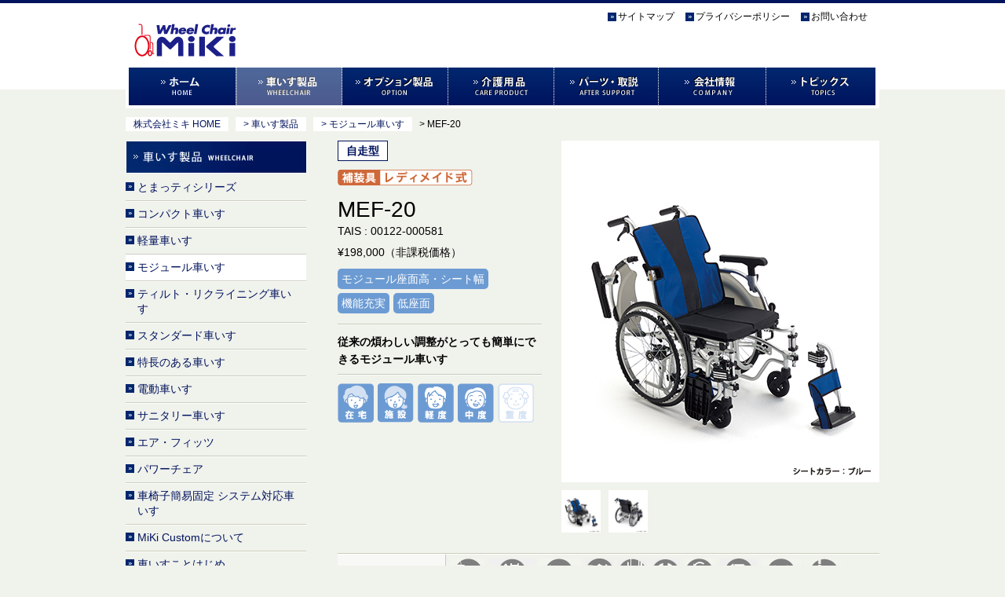

--- FILE ---
content_type: text/html
request_url: http://kurumaisu-miki.co.jp/wheelchair/module/mef20.html
body_size: 27089
content:
<!DOCTYPE html PUBLIC "-//W3C//DTD XHTML 1.0 Transitional//EN" "http://www.w3.org/TR/xhtml1/DTD/xhtml1-transitional.dtd">
<html xml:lang="ja" lang="ja" dir="ltr" xmlns="http://www.w3.org/1999/xhtml">
<head>
<meta http-equiv="Content-Type" content="text/html; charset=UTF-8" />
<meta http-equiv="Content-Style-Type" content="text/css" />
<meta http-equiv="Content-Script-Type" content="text/javascript" />
<title>MEF-20｜車いすと介護用品の製造、販売 株式会社MiKi ミキ</title>
<meta name="description" content="車いすと介護用品の製造、販売を行う株式会社ミキのサイトです。" />
<meta name="keywords" content="Miki,株式会社ミキ,三貴工業所,車いす,車椅子,介護,福祉," />
<link rel="start" href="index.html" title="ホーム" />
<link rel="stylesheet" href="../../css/import.css" type="text/css" media="all" />
<link rel="shortcut icon" href="/icon.ico" type="image/x-icon" />
<script type="text/javascript" src="../../js/jquery.js"></script>

<script type="text/javascript" src="../../js/yuga.js" charset="utf-8"></script>
<script type="text/javascript" src="../../js/thickbox.js"></script>
<link rel="stylesheet" href="../../css/thickbox.css" type="text/css" media="all" /> 


<script type="text/javascript" src="../../js/main.js"></script>
<script type="text/javascript" src="../../js/photo.js"></script>

<script type="text/javascript" src="../../js/jqueryAutoHeight.js" charset="utf-8"></script>
<script type="text/javascript">
jQuery(function($){
    $('#footerlink ul li.parentslink').autoHeight({column:4,clear:1});
});
</script>
<script type="text/javascript" src="../../js/jquery.droppy.js"></script>
<script type="text/javascript">  
    $(function() {  
      $("#gloval").droppy();  
    });  
</script>
</head>
<body class="common" id="wheelchair_detail">

<!-- ▼ヘッダー▼-->
<div id="header">
  <h1><a href="../../index.html">株式会社MiKi</a></h1>
  <ul>
    <li><a href="../../sitemap/index.html">サイトマップ</a></li>
    <li><a href="../../privacy/index.html">プライバシーポリシー</a></li>
    <li><a href="../../contact/index.html">お問い合わせ</a></li>
  </ul>
</div>
<!-- ▲ヘッダー▲-->


<div id="top_bmcontents">
  <!-- ▼グローバルメニュー▼-->
  <div id="nav">
  <ul id="gloval">
    
      <li id="menu1"><a href="../../index.html">ホーム</a></li>
      
    
    
    
    
      <li id="menu2"><a href="../index.html" class="current">車いす製品</a>
      
              <ul>
              	<li><a href="../tomatti/index.html" >とまっティシリーズ</a></li>
                <li><a href="../compact/index.html" >コンパクト車いす</a></li>
                <li><a href="../lightweigh/index.html" >軽量車いす</a></li>
                <!--<li><a href="../stylish/index.html" >スタイリッシュ車いす</a></li>-->
                <li><a href="index.html" >モジュール車いす</a></li>
                <li><a href="../reclining/index.html" >ティルト・リクライニング車いす</a></li>
                <li><a href="../standard/index.html" >スタンダード車いす</a></li>
                <li><a href="../special/index.html" >特長のある車いす</a></li>
                <li><a href="../electronic/index.html" >電動車いす</a></li>
                <li><a href="../sanitary/index.html" >サニタリー車いす</a></li>
                <li><a href="../airfitz/index.html" >エア・フィッツ</a></li>
                <li><a href="../milite/index.html" >パワーチェア</a></li>
                <li><a href="../fixation/index.html">車椅子簡易固定 システム対応車いす</a></li>
                <li><a href="../custom.html">MiKi Customについて</a></li>
                <li><a href="../column/index.html">車いすことはじめ</a></li>
                <li><a href="http://miki-force.jp/" target="_blank" class="blank">FORCE</a></li>
             </ul>
    </li>
    
      <li id="menu3"><a href="../../option/index.html">オプション製品</a>
      
    
                <ul>
                  <li><a href="../../option/sheet.html">シート</a></li>
                  <li><a href="../../option/cushion.html">クッション</a></li>
                  <li><a href="../../option/table.html">テーブル</a></li>
                  <li><a href="../../option/belt.html">ベルト</a></li>
                  <li><a href="../../option/tire.html">タイヤ・キャスタ関連</a></li>
                  <li><a href="../../option/head.html">ヘッドサポート</a></li>
                  <li><a href="../../option/foot.html">フットサポート</a></li>
                  <li><a href="../../option/other.html">その他補助機器</a></li>
                  <li><a href="../../option/crt_option.html">CRTシリーズ専用</a></li>
               </ul>
               </li>
    
      <li id="menu4"><a href="../../care/index.html">介護用品</a>
      
    
        <ul>
        <li><a href="../../care/walk.html">歩行支援用具（杖）</a></li>
        <li><a href="../../care/walk2.html">歩行支援用具（杖オプション）</a></li>
        <li><a href="../../care/walk3.html">歩行支援用具（歩行器）</a></li>
        <li><a href="../../care/walk4.html">歩行支援用具（歩行補助つえ）</a></li>
        <li><a href="../../care/bath.html">入浴補助用具</a></li>
        </ul>
    </li>
    
    
      <li id="menu5"><a href="../../after/index.html">パーツ・取説</a>
      
    
                  <ul>
                      <li><a href="../../after/list.html">対応パーツリスト</a></li>
                      <li><a href="../../after/footsupport.html">フットサポート</a></li>
                      <li><a href="../../after/caster.html">キャスタ</a></li>
                      <li><a href="../../after/brake.html">ブレーキ</a></li>
                      <li><a href="../../after/armsupport.html">アームサポート</a></li>
                      <li><a href="../../after/handrim.html">ハンドリム</a></li>
                      <li><a href="../../after/tire.html">タイヤ</a></li>
                      <li><a href="../../after/sheet.html">シートカラー</a></li>
                      <li><a href="../../after/servicemanual.html">サービスマニュアル</a></li>
                      <li><a href="../../after/manual.html">取扱説明書</a></li>
                      </ul>
            </li>
    
      <li id="menu6"><a href="../../company/index.html">会社情報</a>
      
    
            <ul>
                <li><a href="../../company/outline.html">会社概要・沿革</a></li>
                <li><a href="../../company/location.html">拠点一覧</a></li>
                <li><a href="../../company/technology.html">技術情報</a></li>
                <li><a href="../../company/recruit.html">採用情報</a></li>
                <!--<li><a href="../../company/message.html">代表あいさつ</a></li>-->
              </ul>
      </li>
    
      <li id="menu7"><a href="../../topics/index.html">トピックス</a></li>
      
    
  </ul>
  </div>
  <!-- ▲グローバルメニュー▲-->
    <!-- ▼パンくず▼-->
    <ul id="topicpass">
      <li><a href="../../index.html">株式会社ミキ HOME</a></li>
	   
      <li><a href="../index.html"> &gt; 車いす製品</a></li>
      
      
      
      
      
	  
	  
      
      
       <li><a href="index.html"> &gt; モジュール車いす</a></li>
      
      
      
      
      

	  
      <li> &gt; MEF-20</li>
  </ul>
    <!-- ▲パンくず▲-->
  <!-- ▼コンテンツ▼-->
  <div id="contents">
          <div id="contents2">
            <!-- ▼メインコンテンツ▼-->
            <div id="maincontents">
<div id="product_description">
          <div id="type">
            <p>自走型</p>
          </div>
          <p class="mbS"><a href="../image/hosogu-icon01.png" title="補装具アイコンは、障害者総合支援法における補装具支援制度 車いす及び簡易型電動車いすの本体形式を表しています。" class="preview"><img src="../image/hosogu-icon01.png" alt="レディメイド式" /></a></p>
	
          <h2>MEF-20</h2>
          <p>TAIS : 00122-000581</p>
          <p id="price">&yen;198,000（非課税価格）</p>
          <p id="point"> <span>モジュール座面高・シート幅</span>  <span>機能充実</span> <span>低座面</span>
          </p>
          <p id=""></p>
          <p id="catch"><strong>従来の煩わしい調整がとっても簡単にできるモジュール車いす</strong></p>
          <p id="level"><img src="../../common/level1.gif" alt="在宅" width="46" height="50" /><img src="../../common/level2.gif" alt="施設" width="46" height="50" /><img src="../../common/level3.gif" alt="軽度" width="46" height="50" /><img src="../../common/level4.gif" alt="中度" width="46" height="50" /><img src="../../common/level5off.gif" alt="" width="46" height="50" /> </p>
          </div>
            <div id="productphoto">
              <p id="imgMain"><img src="image/mef-20_s.jpg" alt="MEF-20" width="405" height="435" id="target" /></p>
              <ul id="gallery">
                <li><a href="image/mef-20_s.jpg"><img src="image/mef-20_s.jpg" width="50" /></a></li>
                <li><a href="image/mef-20_b.jpg"><img src="image/mef-20_b.jpg" width="50" /></a></li>
              </ul>
              
            </div>
<table cellpadding="0" cellspacing="0" summary="機能詳細">
  <tr>
  <th scope="row">機能</th>
  <td scope="row" id="function">
  <a href="../image/preview17.gif" title="座面が低い車いすです。小柄な方や足こぎ走行にとても便利です。" class="preview"><img src="../image/functionicon17.gif" alt="低座面仕様" width="45" height="51" /></a> 
  <a href="../image/preview16.gif" title="身体状況や使用環境の変化に応じて、各部を調整することができます。" class="preview"><img src="../image/functionicon16.gif" alt="座面高・シート幅モジュール" width="58" height="60" /></a> <a href="../image/preview10.gif" title="ご利用される方に合わせて、アームサポートの高さを調節できます。" class="preview"><img src="../image/functionicon5.gif" alt="高さ調整式アームサポート" width="54" height="60" /></a> 
  <a href="../image/preview02.gif" title="ワンタッチでアームサポートを後方にはね上げることができます。ベッドなどへの移乗の際にはアームサポート部分が邪魔になりません。" class="preview"><img src="../image/functionicon10.gif" alt="ウイング" width="37" height="49" /></a> <a href="../image/preview01.gif" title="フット・レッグサポートを回転させるように後方に開けることができるので、移乗対象により近づくことができます。" class="preview"><img src="../image/functionicon13.gif" alt="スイングアウト" width="37" height="60" /></a> <a href="../image/preview24.gif" title="コンパクトで音鳴りが少なく制動力の高いブレーキです。" class="preview"><img src="../image/functionicon24.gif" alt="サーボブレーキ" width="37" height="61" /></a> <a href="../image/preview08.gif" title="簡単に手押しハンドルを折りたたむことができます。" class="preview"><img src="../image/functionicon3.gif" alt="背折れジョイント" width="41" height="59" /></a> <a href="../image/preview15.gif" title="背・座のソフトシートを簡単に取り外すことができます。" class="preview"><img src="../image/functionicon15.gif" alt="ワンタッチソフトシート" width="47" height="60" /></a> <a href="../image/preview18.gif" title="シーティングの心地よさを追求し生み出された調整式シートです。" class="preview"><img src="../image/functionicon18.gif" alt="テンション調整式シート" width="51" height="60" /></a> <a href="../image/preview21.gif" title="乗り心地に配慮したキャスタです。" class="preview"><img src="../image/functionicon21.gif" alt="クッションキャスタ" width="48" height="61" /></a>
  <a href="../image/preview22.gif" title="チューブがないため、パンクの心配がないタイヤです。" class="preview"><img src="../image/functionicon22.gif" alt="ハイポリマータイヤ" width="54" height="60"></a>
  <a href="../image/preview23.gif" title="対象機種をベースとしたミキのイージーオーダーシステム。" class="preview"><img src="../image/functionicon23.gif" alt="ミキカスタム対象機種" width="48" height="61" /></a></td>
  </tr>
  <tr>
  <th scope="row">重量</th>
  <td scope="row" id="weight"><span>15.2kg</span></td>
  </tr>
  <tr>
  <th scope="row">前座高</th>
  <td scope="row" id="height"><span>375・395・415mm※</span>
  <p class="attention">※クッション込405・425・445mm</p></td>
  </tr>
  <tr> </tr>
  <tr>
  <th scope="row">耐荷重</th>
  <td scope="row" id="baggage"><span>100kg</span></td>
  </tr>
  <tr>
  <th scope="row">寸法</th>
  <td scope="row"><img src="image/mef-20_size.gif" width="508" height="256" alt="寸法" /></td>
  </tr>
  <tr>
  <th scope="row">折りたたみ寸法</th>
  <td scope="row">全長745（945）※2／全高<span class="circle">O</span>／全幅340 ※3（mm）</td>
  </tr>
  <tr>
  <th scope="row">シートカラー<br />
    （ストライプ シート）</th>
  <td scope="row"  class="sheetcolor"><img src="../../common/scolor49.gif" alt="ブルー（A17A19）" width="38" height="62" /><img src="../../common/scolor50.gif" alt="レッド（A17A18）" width="38" height="63" /></td>
  </tr>
  <tr>
  <th scope="row">その他</th>
  <td scope="row">駆動輪20インチ軽量ハイポリマータイヤ、スライド延長ブレーキ</td>
  </tr>
  <tr>
  <th scope="row">備考</th>
  <td scope="row"><span class="attention">※1 シート幅はアームパイプの内々の幅です。<br />
    ※2（ 　）内はフット・レッグサポートを取り付けたままのサイズです。<br />
    ※3 折りたたみ寸法の全幅については、ワンタッチソフトシート（背・座）を外した時のサイズです。<br />
    ※スペックの<span class="orange">オレンジ文字</span>は出荷時の寸法です。<br />
    ※出荷時の変更指定はできません。<br />
    ※スペックの<span class="blue">青文字</span>はクッション込の寸法です。</span></td>
  </tr>
</table>

<a name="videos" id="videos"></a>
<h4>製品紹介動画</h4>
<div style="margin-bottom:20px;"><iframe width="560" height="315" src="https://www.youtube.com/embed/R4KRd7xtoAc?rel=0" frameborder="0" allowfullscreen></iframe></div>
<div style="margin-bottom:20px;"><iframe width="560" height="315" src="https://www.youtube.com/embed/CYzjmpkEyHU?rel=0" frameborder="0" allowfullscreen></iframe></div>

<div id="customers">
  <h3>販売店の方へ</h3> 
  <p><a href="../material/jpg/mef-20_s_big.jpg" target="_blank">低解像度製品写真（JPG形式/RGB）</a></p>
  <p><a href="https://deck001.heteml.net/miki/ep/mef-20_s.eps">高解像度製品写真（EPS形式/ CMYK）</a></p>
</div>
            </div>
            <!-- ▲メインコンテンツ▲-->
            
            <!-- ▼サブコンテンツ▼-->
            <div id="subcontents">
				
                <h2><a href="../index.html"><img src="../image/t_wheelchair.jpg" alt="車いす製品" width="231" height="42" /></a></h2>
                <ul>
                <li><a href="../tomatti/index.html" >とまっティシリーズ</a></li>
                <li><a href="../compact/index.html" >コンパクト車いす</a></li>
                <li><a href="../lightweigh/index.html" >軽量車いす</a></li>
                <!--<li><a href="../stylish/index.html" >スタイリッシュ車いす</a></li>-->
                <li><a href="index.html"  class="current">モジュール車いす</a></li>
                <li><a href="../reclining/index.html" >ティルト・リクライニング車いす</a></li>
                <li><a href="../standard/index.html" >スタンダード車いす</a></li>
                <li><a href="../special/index.html" >特長のある車いす</a></li>
                <li><a href="../electronic/index.html" >電動車いす</a></li>
                <li><a href="../sanitary/index.html" >サニタリー車いす</a></li>
                <li><a href="../airfitz/index.html" >エア・フィッツ</a></li>
                <li><a href="../milite/index.html" >パワーチェア</a></li>
                <li><a href="../fixation/index.html">車椅子簡易固定 システム対応車いす</a></li>
                <li><a href="../custom.html">MiKi Customについて</a></li>
                <li><a href="../column/index.html">車いすことはじめ</a></li>
                <li><a href="http://miki-force.jp/" target="_blank"><span class="blank">FORCE</span></a></li>
               </ul>
				

		    
				
				  
					
              <!-- ▼アサイド▼-->
              <div id="aside">
                <div class="banner">
                  <p><a href="http://miki-force.jp/" target="_blank"><img src="../../common/banner_force2.gif" alt="FORCE" width="200" height="56" /></a></p>
					<p><a href="../../image/carbon.pdf" target="_blank" class="icon-non"><img src="../../common/banner_carbon.jpg" alt="製造技術部 カーボン課" width="200" height="56" /></a></p>
                </div>
                <div class="section" id="contact">
                  <h2><img src="../../common/t_contact.gif" alt="ミキに関するお問い合わせ" width="200" height="37" /></h2>
                  <p><img src="../../common/contact_number.gif" alt="電話番号：0570-00-3993" width="159" height="19" /></p>
                  <h3>ミキお客様サポート窓口</h3>
                  <p>平日 9:00～12:00 / 13:00～17:00 (土日祝日、弊社指定休業日を除く)</p>
                </div>
				<div>
					<p class="mbS"><a href="https://www.instagram.com/wheelchairmiki/" target="_blank"><img src="../../common/banner_instagram.gif" alt="Instagram" width="200" /></a></p>
                </div>
                <div class="section banner">
                  <h2><img src="../../common/aidet1.gif" alt="ミキのカタログ" width="94" height="13" /></h2>
                  <p><a href="../../catalog/pdf.html"><img src="../../common/asidebanner1.gif" alt="カタログPDFダウンロード" width="200" height="75" /></a></p>
                  <p><a href="../../contact/catalog.html"><img src="../../common/asidebanner2.gif" alt="カタログ請求" width="200" height="75" /></a></p>
                </div>
                <div class="section banner">
                  <h2><img src="../../common/aidet2.gif" alt="JISマークについて" width="113" height="13" /></h2>
                  <p><a href="../../jismark/index.html"><img src="../../common/asidebanner3.gif" alt="福祉用JISマーク対象機種" width="200" height="75" /></a></p>
                  <p><a href="../../jismark/qa.html"><img src="../../common/asidebanner4.gif" alt="JISマークに関するQ&amp;A" width="200" height="75" /></a></p>
                </div>
                <div class="section banner">
                  <h2><img src="../../common/aidet3.gif" alt="販売店の方へ" width="93" height="13" /></h2>
                  <p><a href="../../forshop/download.html"><img src="../../common/asidebanner5.gif" alt="ダウンロード" width="200" height="75" /></a></p></div>
				  <div class="section banner mtM">
                  <p><a href="https://anzen-seibishi.org/" target="_blank"><img src="../../common/banner_anzen.jpg" alt="車いす安全整備士養成講座" width="200" /></a></p>
					<p class="fs-08">車いす安全整備士養成講座の活動を応援しています。</p>
				  </div>
              </div>
              <!-- ▲アサイド▲-->
            </div>
            <!-- ▲サブコンテンツ▲-->
            
              <p class="pagetop"><a href="#header"><img src="../../common/pagetop.gif" width="123" height="29" alt="PAGE TOP" /></a></p>
            
    </div>
  </div>
  <!-- ▲コンテンツ▲-->
  
  
  <!-- ▼ミキの外部コンテンツバナー▼-->
  <div id="outsidecontents">
    <ul>
      <li><a href="http://miki-force.jp/" target="_blank"><img src="../../common/banner_force.gif" alt="FORCE" width="160" height="56" /></a></li>
      <li><a href="http://www.miki-mobility.com/" target="_blank"><img src="../../common/banner_mobility.gif" alt="Miki MOBILITY" width="162" height="58" /></a></li>
      <li><a href="http://www.nick-corp.com/" target="_blank"><img src="../../common/banner_nick.gif" alt="NICK" width="162" height="58" /></a></li>
      <li><a href="http://miki-hd.co.jp/" target="_blank"><img src="../../common/banner_mikihd.gif" alt="MIKI HOLDINGS" width="162" height="58" /></a></li>
    </ul>
  </div>
  <!-- ▲ミキの外部コンテンツバナー▲-->
  
  
  <!-- ▼フッター▼-->
  <div id="footer">
    <div id="footerlink">
      <ul>
        <li class="home"><a href="../../index.html">株式会社ミキ HOME</a></li>
        <li class="parentslink"><a href="../index.html">車いす製品</a>
          <ul>
          		<li><a href="../tomatti/index.html">とまっティシリーズ</a></li>
                <li><a href="../compact/index.html">コンパクト車いす</a></li>
                <li><a href="../lightweigh/index.html">軽量車いす</a></li>
                <!--<li><a href="../stylish/index.html">スタイリッシュ車いす</a></li>-->
                <li><a href="index.html">モジュール車いす</a></li>
                <li><a href="../reclining/index.html">ティルト・リクライニング車いす</a></li>
                <li><a href="../standard/index.html">スタンダード車いす</a></li>
                <li><a href="../special/index.html">特長のある車いす</a></li>
                <li><a href="../electronic/index.html">電動車いす</a></li>
               <li><a href="../sanitary/index.html" >サニタリー車いす</a></li>
               <li><a href="../airfitz/index.html" >エア・フィッツ</a></li>
               <li><a href="../milite/index.html" >パワーチェア</a></li>
                <li><a href="../fixation/index.html">車椅子簡易固定 システム対応車いす</a></li>
               <li><a href="../custom.html">MiKi Customついて</a></li>
               <li><a href="../column/index.html">車いすことはじめ</a></li>
               <li><a href="http://miki-force.jp/" target="_blank"><span class="blank">FORCE</span></a></li>
         </ul>
        </li>
        <li class="parentslink"><a href="../../option/index.html">オプション製品</a>
          <ul>
                  <li><a href="../../option/sheet.html">シート</a></li>
                  <li><a href="../../option/cushion.html">クッション</a></li>
                  <li><a href="../../option/table.html">テーブル</a></li>
                  <li><a href="../../option/belt.html">ベルト</a></li>
                  <li><a href="../../option/tire.html">タイヤ・キャスタ関連</a></li>
                  <li><a href="../../option/head.html">ヘッドサポート</a></li>
                  <li><a href="../../option/foot.html">フットサポート</a></li>
                  <li><a href="../../option/other.html">その他補助機器</a></li>
                  <li><a href="../../option/crt_option.html">CRTシリーズ専用</a></li>
          </ul>
        </li>
        <li class="parentslink"><a href="../../care/index.html">介護用品</a>
          <ul>
                  <li><a href="../../care/walk.html">歩行支援用具（杖）</a></li>
                    <li><a href="../../care/walk2.html">歩行支援用具（杖オプション）</a></li>
                    <li><a href="../../care/walk3.html">歩行支援用具（歩行器）</a></li>
        <li><a href="../../care/walk4.html">歩行支援用具（歩行補助つえ）</a></li>
        <li><a href="../../care/bath.html">入浴補助用具</a></li>
           </ul>
        </li>
        <li class="parentslink"><a href="../../after/index.html">パーツ・取説</a>
          <ul>
          <li><a href="../../after/list.html">対応パーツリスト</a></li>
          <li><a href="../../after/footsupport.html">フットサポート</a></li>
          <li><a href="../../after/caster.html">キャスタ</a></li>
          <li><a href="../../after/brake.html">ブレーキ</a></li>
          <li><a href="../../after/armsupport.html">アームサポート</a></li>
          <li><a href="../../after/handrim.html">ハンドリム</a></li>
          <li><a href="../../after/tire.html">タイヤ</a></li>
          <li><a href="../../after/sheet.html">シートカラー</a></li>
          <li><a href="../../after/servicemanual.html">サービスマニュアル</a></li>
          <li><a href="../../after/manual.html">取扱説明書</a></li>
          </ul>
        </li>
        <li class="parentslink"><a href="../../company/index.html">会社情報</a>
          <ul>
            <li><a href="../../company/outline.html">会社概要・沿革</a></li>
            <li><a href="../../company/location.html">拠点一覧</a></li>
            <li><a href="../../company/technology.html">技術情報</a></li>
            <li><a href="../../company/recruit.html">採用情報</a></li>
            <!--<li><a href="../../company/message.html">代表あいさつ</a></li>-->
          </ul>
        </li>
        <li class="parentslink"><a href="../../topics/index.html">トピックス</a></li>
        <li class="parentslink"><a href="../../jismark/index.html">福祉用JISマーク対象機種</a></li>
        <li class="parentslink"><a href="../../jismark/qa.html">JISマークに関するQ&amp;A</a></li>
        <li class="parentslink"><a href="../../contact/catalog.html">カタログ請求</a></li>
        <li class="parentslink"><a href="../../contact/index.html">お問い合わせ</a></li>
        <li class="parentslink"><a href="../../sitemap/index.html">サイトマップ</a></li>
        <li class="parentslink"><a href="../../privacy/index.html">プライバシーポリシー</a></li>
  </ul>
      
    </div>
    <p id="copylight">&copy; MiKi, Ltd. All Rights Reserved.</p>
  </div>
  <!-- ▲フッター▲-->
</div>

<script type="text/javascript"> 
var gaJsHost = (("https:" == document.location.protocol) ? "https://ssl." : "http://www.");
document.write(unescape("%3Cscript src='" + gaJsHost + "google-analytics.com/ga.js' type='text/javascript'%3E%3C/script%3E"));
</script>
<script type="text/javascript"> 
try {
var pageTracker = _gat._getTracker("UA-502148-12");
pageTracker._trackPageview();
} catch(err) {}</script>
</body>
</html>


--- FILE ---
content_type: text/css
request_url: http://kurumaisu-miki.co.jp/css/import.css
body_size: 104
content:
@charset "utf-8";

@import "reset.css";
@import "base.css";
@import "page.css";
@import "pulldown.css";


--- FILE ---
content_type: text/css
request_url: http://kurumaisu-miki.co.jp/css/reset.css
body_size: 923
content:
@charset "utf-8";

html{color:#000;}
body,div,dl,dt,dd,ul,ol,li,h1,h2,h3,h4,h5,h6,pre,code,form,fieldset,legend,input,button,textarea,select,p,blockquote,th,td{margin:0;;padding:0;}
table{	border-collapse:collapse;
	border-spacing:0;}
fieldset,img{border:0;}
address,button,caption,cite,code,dfn,em,input,optgroup,option,select,textarea,th,var{font:inherit;}
del,ins{text-decoration:none;}
li{list-style:none;}
caption,th{text-align:left;}
h1,h2,h3,h4,h5,h6{font-size:100%;font-weight:normal;}
q:before,q:after{content:''}
abbr,acronym{border:0;font-variant:normal;}
sup{vertical-align:baseline;}
sub{vertical-align:baseline;}
legend{color:#000;}

body{font:13px/1.231 arial,helvetica,clean,sans-serif;
*font-size:small;
*font:x-small;}
select,input,textarea,button{font:99% arial,helvetica,clean,sans-serif;}
table{font-size:inherit;font:100%;}
pre,code,kbd,samp,tt{font-family:monospace;*font-size:108%;line-height:100%;}

--- FILE ---
content_type: text/css
request_url: http://kurumaisu-miki.co.jp/css/base.css
body_size: 15809
content:
@charset "utf-8";


/****************************  
  start
*****************************/

body{
	font-family:'ヒラギノ角ゴ Pro W3','Hiragino Kaku Gothic Pro W3',
'メイリオ',Meiryo,
Osaka,
'ＭＳ Ｐゴシック','MS P Gothic',
sans-serif;
	font-size:87%;
	line-height:1.6;
color:;
}

a { color:#00135D;}
a:link    { color:#00135D;}
.customers {
	background-color: #FFF;
	height: 25px;
	width: 690px;
	margin-bottom: 50
];
	padding-top: 10px;
	padding-bottom: 10px;
	overflow: hidden;
	margin-top: 20px;
	margin-bottom: 60px;
}
.customers2 {
	height: 80px;
	width: 350px;
	background-color: #FFF;
	margin-top: 35px;
	overflow: hidden;
}
.customers3 {
	background-color: #FFF;
	height: 100px;
	width: 220px;
	overflow: hidden;
	clear: both;
}
.customers4 {
	background-color: #FFF;
	height: 100px;
	width: 336px;
	overflow: hidden;
}
a:visited { color:#00135D;}
a:hover   { color:#333;}
a:active  { color:#00135D;}


/****************************  
  baselayout
*****************************/
html{
	}

body{
	background:url(../common/bodybg.gif) repeat-x left top #F0F2EC;
}
	
	
	
/*** header ****/
#header{
	height:82px;
	width:960px;
	margin:0 auto;
	}
	
#header h1{
	margin-left:10px;
	float:left;
	margin-top: 10px;
	width:204px;
	height: 62px;
	background:url(../common/logo_50th.png) no-repeat left bottom;
	text-indent:-9999px;
	}
	
*html #header h1{
	background:url(../common/logo_50th.png) no-repeat left bottom;
	}
	
#header h1 a{
	overflow:hidden;
	display:block;
	height:42px;
	display:block;}

#header ul{
	background: #FFF;
	padding:5px 5px 5px 10px;
	margin-top:4px;
	float:right;
	}
	
#header ul li{
	font-size:87%;
	display:inline;
	margin-right:10px;
	}
	
#header ul li a{
	text-decoration:none;
	color: #000;
	padding-left:13px;
	background:url(../common/arrow.gif) no-repeat left center;}
	

/*** nav ****/
	
#nav{
	clear:both;
	height:56px;
	}
	
#nav ul{
	height:56px;
	background:#FFF;
	width:960px;
	margin:0 auto;
	}
	
#nav li{
	float:left;
	text-indent:-9999px;
	}
	
#nav li a{
	background-image:url(../common/menubg.jpg);
	background-repeat:no-repeat;
	background-position:left top;
	display:block;
	height:56px;
	}
	
#nav li a:hover,#nav li a.current{
  filter: alpha(opacity=70);
  -moz-opacity:0.70;
  opacity:0.70;
  }

#nav li#menu1{
	width:141px;}
	
#nav li#menu2{
	width:135px;}
	
#nav li#menu2 a{
	background-position:-141px 0;}

#nav li#menu3{
	width:135px;}
	
#nav li#menu3 a{
	background-position:-276px 0;}

#nav li#menu4{
	width:135px;}
	
#nav li#menu4 a{
	background-position:-411px 0;}
	
#nav li#menu5{
	width:133px;}
	
#nav li#menu5 a{
	background-position:-546px 0;}

#nav li#menu6{
	width:137px;}
	
#nav li#menu6 a{
	background-position:-679px 0;}

#nav li#menu7{
	width:143px;}
	
#nav li#menu7 a{
	background-position:-816px 0;}
	
/*** topicpass ****/
ul#topicpass{
	width:960px;
	margin:8px auto 11px auto;
	}

ul#topicpass li{
	font-size:87%;
	display:inline;
	margin-right:5px;}
	
ul#topicpass li a{
	background:#FFF;
	padding:2px 10px;
	text-decoration:none;}

	
/*** contents ****/
#contents{
	overflow:hidden;
	width:960px;
	margin:0 auto;
	background:url(../common/side_bg.gif) repeat-y left 0;}
	
/*** #main ****/

#maincontents{
	float:right;
	width:690px;
	padding-bottom:20px;}
	
#maincontents .section{
	zoom:1;
	margin-bottom:1em;
	overflow:hidden;
	clear:both;
}
	
#maincontents .arrow{
	background:url(../common/arrow2.jpg) no-repeat left 5px;
	padding-left:8px;}
	
#maincontents .arrow2{
	background: url(../common/arrow.gif) no-repeat left 3px;
	padding-left:15px;}

		
#preview{
	position: absolute;
	border: 1px solid #333;
	background: #FFF;
	padding:15px;
	display: none;
	color: #000;
	width:200px;
	left:0;
	line-height:1.4;
}

#preview img{
	margin-bottom:10px;}
	

/*** #subcontents ****/
#subcontents{
	width:230px;
	float:left;
	}
	
#subcontents ul li{
	line-height:1.4;
	width:230px;
	float:left;
	clear:left;
	display:block;
	background:url(../common/bg.jpg) left top repeat-x #F0F2EC;
	padding-top:1px;
	}
	
#subcontents ul li:first-child {
	background:#F0F2EC;}
	
#subcontents ul li a{
	background:url(../common/arrow.gif) no-repeat left 10px;
	padding:7px 15px;
	display:block;
	text-decoration:none;
	}
	

	
#subcontents ul li a:hover,#subcontents ul li a.current{
	background:url(../common/arrow.gif) no-repeat left 10px #FFF;
	}
	
#subcontents ul li a span.blank{
	background: url(../common/ico_opwin5a.gif) no-repeat right center;
	padding-right:15px;}


#subcontents #aside{
	clear:both;
	border-top:1px solid #C8CEB9;
	padding:14px;
}
	
#subcontents #aside .section{
	margin-bottom:20px;}
	
#subcontents #aside h2{
	margin-bottom:10px;}
	
#subcontents #aside #contact{
	padding-bottom:10px;
	line-height:1.4;
	background:#EEE;
	}
#subcontents #aside #contact p{
	font-size:87%;
	width:175px;
	margin:0 auto 5px auto;
	overflow:hidden;}

#subcontents #aside #contact h3{
	width:175px;
	margin:0 auto;
	font-weight:bold;}

#subcontents #aside .banner p{
	margin-bottom:10px;}
	
#subcontents #aside .banner p a{
	display:block;}
	
#subcontents #aside .banner p a:hover{
  filter: alpha(opacity=70);
  -moz-opacity:0.70;
  opacity:0.70;
	}

#contents .pagetop{
	text-align:right;
	clear:both;}
	
	
		

		
/*** outsidecontents ****/
#outsidecontents{
	overflow:hidden;
	background:#FFF url(../common/border1.gif) repeat-x left top ;
	clear:both;
	}
	
#outsidecontents ul{
	overflow:hidden;
	width:960px;
	margin:0 auto;
	padding:15px 0;
	background: url(../common/contents_bottom.gif) no-repeat left top;}
	
#outsidecontents ul li{
	float:left;
	margin-right:10px;}

/*** footer ****/
#footer{
	background:#00135D;
	color:#FFF;
	padding-bottom:30px;
	padding-top:20px;}
	
	
#footer #footerlink{
	overflow:hidden;
	width:960px;
	margin:0 auto 20px auto;}	
	
#footer #footerlink ul li{
	margin-right:20px;
	float:left;
	margin-bottom:7px;
	width:220px;
	}
#footer #footerlink ul li.home{
	width:960px;
	}	

#footer #footerlink ul li.home a{
	width:200px;
	}

#footer #footerlink ul li a{
	color:#FFF;
	text-decoration:none;
	display:block;
	background:#14266A url(../common/arrow3.gif) no-repeat 10px center;
	padding:0.2em 0.2em 0.2em 20px;
	margin-bottom:5px;
	}

#footer #footerlink ul li ul li{
	font-size:87%;
	float: none;
	margin-left:10px;
	margin-bottom:0;
	background:none;}

#footer #footerlink ul li ul li a{
	background:url(../common/arrow4.gif) no-repeat left center;
	margin-bottom:0px;
	padding-left:8px;
}

#footer #footerlink ul li ul li a span.blank{
	background: url(../common/ico_opwin5a.gif) no-repeat right center;
	padding-right:15px;
	}
	
	
#footer #copylight{
	width:960px;
	margin:0 auto;	}

	
	
/****************************  
  全ページ共通コンテンツのスタイル
*****************************/

#maincontents h2{
	margin-bottom:30px;}
	
#maincontents h3{
	margin-bottom:15px;
	border-left:3px solid #00135D;
	clear:both;
	line-height:1.2;
	font-weight:bold;
	background: url(../common/line.gif) repeat-x left center;
	}	

#maincontents h3 span{
	background:#F0F2EC;
	padding:0 10px 0 5px;}
	
#maincontents ul.icon li,#maincontents p.icon{
	background:url(../common/icon2.gif) no-repeat left 5px;
	padding-left:15px;
	}


#maincontents a.pdf span{
	padding-right: 20px;
	background: url(../common/icon.gif) no-repeat center right;
	}

	
#maincontents h4{
	color:#00135D;
	font-weight:bold;
	margin-bottom:5px;
	}
	
#maincontents h4 span{
	background:#FFF;
	padding:2px 5px;
	}
	
#maincontents p.textmb{
	margin-bottom:10px;}
	
	
#maincontents p.textmb2{
	margin-bottom:20px;}
	
#maincontents p.textmb3{
	margin-bottom:30px;}
	
#maincontents .catch{
	font-size:140%;
	margin-bottom:10px;
	line-height:1.4;
	color:#00135D;
	font-weight:bold;}

#maincontents .catch2{
	font-size:112%;
	margin-bottom:5px;
	line-height:1.4;
	color:#00135D;
	font-weight:bold;}
	
#maincontents .attention{
	font-size:78%;}
	
#maincontents .attention2{
	color: #C30;
	font-size:78%;}

#maincontents .attention3{
	color: #C30;
	font-size:87%;}

#maincontents .attention4{
	font-size:87%;}
	
#maincontents .photol{
	clear:left;
	float:left;
	margin:0 15px 15px 0;
	}
#maincontents .photor{
	clear:right;
	float:right;
	margin:0 0 10px 15px;
	text-align:center;
	font-size:87%;
	}
	
#maincontents p.dlbtn{
}  

#maincontents p.dlbtn a{
	float:left;
    border-radius:5px;        /* CSS3草案 */  
    -webkit-border-radius:5px;    /* Safari,Google Chrome用 */  
    -moz-border-radius:5px;   /* Firefox用 */  
	padding:5px 20px;
	display:block;
	color:#FFF;
	text-decoration:none;
	background:url(../common/btnbg.png) repeat-x left top #00135D;
	 behavior: url("/PIE.htc");
	 position:relative;
	margin-bottom: 5px;
	}
	
#maincontents input.linkbtn,#maincontents a.linkbtn {
	text-decoration:none;
	background:#00135D;
	color:#FFF;
	border:none;
	border:1px solid #00135D;
	padding:4px 18px;
	cursor:pointer;
	}
	
.formbtn:hover,a.formbtn:hover {
	border:1px solid #00135D;
	background:#FFF;
	color:#00135D;}

.formbtn,a.formbtn {
	text-decoration:none;
	background:#00135D;
	color:#FFF;
	border:none;
	border:1px solid #00135D;
	padding:4px 18px;
	cursor:pointer;
	}
	
#maincontents input.linkbtn:hover,#maincontents a.linkbtn:hover {
	border:1px solid #00135D;
	background:#FFF;
	color:#00135D;}
	
#maincontents .btnbox{
	text-align:center;}
	
	
#maincontents .coverbox{
	clear:both;
	overflow:hidden;
	margin-bottom: 20px;
	}
#maincontents .coverbox2{
	clear:both;
	overflow:hidden;
	margin-bottom:3em;
	}
		
#maincontents .thirdbox{
	width:220px;
	float:left;
	margin-right:15px;
	}

#maincontents .thirdbox02{
	width:153px;
	float:left;
	margin-right:15px;
	}
#maincontents .thirdbox03{
	width:320px;
	float:left;
	margin-right:15px;
	}
	
#maincontents .halfbox{
	width:337px;
	float:left;
	}
	
	
	
#maincontents .onethirdl{
	width:220px;
	float:left;}
	
#maincontents .onethirdl02{
	float:left;}
	
#maincontents .twothirdr02{
	width:510px;
	float:right;}
	
#maincontents .twothirdr{
	width:455px;
	float:right;}

#maincontents .onethirdr{
	width:220px;
	float:right;}
	
#maincontents .twothirdl{
	width:455px;
	float:left;}
	
#maincontents .quarter{
	float:left;
	width:161px;
	margin-right:15px;
	}

#maincontents .lastbox{
	float:right;
	margin-right:0;}
	
#maincontents .relation{
	overflow:hidden;
	border:#FFF 1px solid;
	background:#F8F9F6;
	padding:15px;
	clear:both;
	zoom:1;
	}
	
#maincontents .relation h3{
	border-left:none;
	margin-bottom:10px;
	color:#00135D;
	}
	
#maincontents .relation h3 span{
	margin-left:20px;
	background:#F8F9F6;}
	
#maincontents .relation .halfbox{
	width:315px;
	}

#maincontents table{
	border-top:1px solid #FFF;
	border-left:1px solid #FFF;
	width:100%;
	clear:both;
	margin-bottom:20px;
}
	
#maincontents table th{
	background:#F8F9F6;
	padding:0.5em;
	border-bottom:1px solid #FFF;
	border-right:1px solid #FFF;
	font-weight:bold;
	}
	
	
#maincontents table td{
	border-right:1px solid #FFF;
	padding:0.5em;
	border-bottom:1px solid #FFF;
}

#maincontents .circle{
	background:#000;
	color: #FFF;
	padding:0px 3px;
	margin:0 2px;
	border-radius:8px;		/* CSS3草案 */
	-webkit-border-radius: 8px;	/* Safari,Google Chrome用 */
	-moz-border-radius: 8px;	/* Firefox用 */
 behavior: url("/PIE.htc");
 }
 
#annotation{
	vertical-align:middle;
}
 
 
/****************************  
  クラス設定
*****************************/


/****************************  
  普遍的ページ
*****************************/
	
	
.common #maincontents dl dt{
	color:#00135D;
	font-weight:bold;}
	
.common #maincontents dl dd{
	margin-bottom:10px;
	}
	

	
/****************************  
  二階層目トップページスタイル
*****************************/

.secondtop #maincontents h2{
	margin-bottom:20px;}
	
.secondtop #maincontents h3 span{
	background:#F0F2EC;
	padding:0 10px 0 5px;
}


.secondtop #top_bmcontents #maincontents  ul.pagebtn li.rightitem{
	float:right;
	margin-right:0;
	}
.secondtop #top_bmcontents #maincontents  ul.pagebtn li{
	background:#FFF;
	margin-bottom:15px;
	float:left;
	margin-right:12px;
	width:163px;
	line-height:1.3;
}

.secondtop #top_bmcontents #maincontents  ul.pagebtn li a{
	display:block;
	height:163px;
	position:relative;
	text-decoration:none;
	background:#FFF;
	display:block;
	}
	

.secondtop #top_bmcontents #maincontents  ul.pagebtn li a img{
	position:absolute;
	top:0;
	left:0;
	}
	
.secondtop #top_bmcontents #maincontents  ul.pagebtn li a:hover img{
  filter: alpha(opacity=70);
  -moz-opacity:0.70;
  opacity:0.70;
}

	
.secondtop #top_bmcontents #maincontents  ul.pagebtn li a span{
	position:absolute;
	left:0;
	bottom:0;
	width:143px;
	background:url(../common/arrow.gif) no-repeat 1px 0.8em #FFF;
	padding:8px 5px 8px 15px;
	display:block;
	font-size:87%;
	}
	

/****************************  
  車いすカテゴリーページスタイル
*****************************/

.category #maincontents .section{
	margin-bottom:20px;
	}
		
.category #maincontents h2{
	margin-bottom:20px;}

.category #maincontents .section{
	background:url(../common/line.gif) repeat-x left top;
	padding-top:20px;
	}
	
.category #maincontents .section p{
	float:left;
	width:107px;
	}
	
.category #maincontents .section p.linkYamaha {
		width:450px;
		margin-left:20px;
	}
	
	.category #maincontents .section p.linkYamaha img{
		vertical-align:bottom;
	}
	
	
.category #maincontents h3{
	background:none;
	float:right;
	width:547px;
	margin-bottom:15px;
	padding:0 5px;
	clear:none;
	}
	
.category #maincontents ul{
	float:right;
	width:560px;
	}
	
.category #maincontents ul li{
	background:#00135D;
	float:left;
	margin-right:10px;
	margin-bottom:10px;
	}
	
.category #maincontents ul li a{
	display:block;
	color:#000;
	text-decoration:none;
	padding:3px 10px 3px 20px;
	background:url(../common/arrow2.jpg) no-repeat 10px center #FFF;}
	
.category #maincontents ul li a:hover{
  filter: alpha(opacity=70);
  -moz-opacity:0.70;
  opacity:0.70;
  }
 
.whbtn a{
    border-radius:5px;        /* CSS3草案 */  
    -webkit-border-radius:5px;    /* Safari,Google Chrome用 */  
    -moz-border-radius:5px;   /* Firefox用 */  
	padding:10px 20px;
	color:#FFF;
	text-decoration:none;
	background:url(../common/btnbg.png) repeat-x left top #00135D;
	 behavior: url("/PIE.htc");
	}
.whbtn{
	margin-bottom: 10px;
}

/****************************  
  オプション詳細ページスタイル
*****************************/

 
.optiondetail #maincontents h4{
	margin-bottom:0px;
	color:#000;
	}
	

.optiondetail #maincontents .thirdbox,.optiondetail #maincontents .halfbox,.optiondetail #maincontents .twothirdl,.optiondetail #maincontents .quarter{
	font-size:87%;
}

.optiondetail #maincontents .thirdbox h4,.optiondetail #maincontents .halfbox h4,.optiondetail #maincontents .twothirdl h4,.optiondetail #maincontents .quarter h4{
	font-size:115%;}

	
.optiondetail #maincontents .thirdbox img,.optiondetail #maincontents .coverbox2 .halfbox img,.optiondetail #maincontents .twothirdl img{
	margin-bottom:5px;}
	
	
.optiondetail #maincontents .price{
	clear:both;
	padding:3px 0 3px 5px;
	margin-top:10px;
	background:#F8F9F6;
	}
	
.optiondetail #maincontents .price span{
	font-size:87%;
	background:#FFF;
	border:1px solid #000;
	padding:2px 3px;}
	
.optiondetail #maincontents .point span{
    background:#6C9BD3;
    padding:2px 5px;
    margin-right:5px;
    color:#FFF;
    margin-bottom:5px;
    border-radius: 5px;        /* CSS3草案 */  
    -webkit-border-radius: 5px;    /* Safari,Google Chrome用 */  
    -moz-border-radius: 5px;   /* Firefox用 */   
 	 behavior: url("/PIE.htc");
   }	
/****************************  
  介護用品詳細ページスタイル
*****************************/

.caredetail #maincontents h4{
	margin-bottom:0px;
	color:#000;
	}
	
.caredetail #maincontents .thirdbox,.caredetail #maincontents .coverbox2 .halfbox,.caredetail #maincontents .twothirdl{
	font-size:87%;}
	
	
	


--- FILE ---
content_type: text/css
request_url: http://kurumaisu-miki.co.jp/css/page.css
body_size: 20441
content:
@charset "utf-8";
/* CSS Document */
/****************************  
  top
*****************************/
#top {
	background:url(../common/bodytop.jpg) repeat-x left top #FFF;
	height:100%;}
	
#top #header{
	z-index:5;
	position:absolute;
	top:0;
	left:50%;
	margin-left:-480px;
	}
	
#top #header ul{
  filter: alpha(opacity=90);
  -moz-opacity:0.90;
  opacity:0.90;
	}

#top #flashcontent{
	position:absolute;
	z-index:0;
	top:4px;
	height:600px;
	width:100%;}
	
#top #flashcontent p{
	text-indent:-9999px;
	background:url(../image/main.jpg) no-repeat center top;
	height:600px;
	}

#header_btn{
	position:absolute;
	z-index:0;
	top:360px;
	width: 100%;
	text-align: center;
}
#header_btn p a{
	padding: 16px 10px 16px 20px;
	color: #FFFFFF;
	background:#a82209 url(../common/arrow3.gif)no-repeat 10px center;
	text-decoration: none;
	font-size: 1.1em;
}
#header_btn p a:hover{
	filter: alpha(opacity=80);
	-moz-opacity:0.80;
	opacity:0.80;
}
	
#top #top_bmcontents{
	width:100%;
	background:url(../common/topcontentsbg2.png) left top;
	position:absolute;
	top:500px;}

*html #top #top_bmcontents{
	background:url(../common/topcontentsbg2.jpg) left top;
	}

	
#top #top_bmcontents #contents{
	overflow:hidden;
	background:url(../common/side_bg.gif) repeat-y right 0;
	}
	
	
	
#top #top_bmcontents #nav{
	background:url(../common/topcontentsbg3.png) repeat-x left center;
	margin-top:-30px;
	margin-bottom:20px;
	}
	
*html #top #top_bmcontents {
	position:relative;
	padding-top:50px;}
	
*html #top #top_bmcontents #nav{
	position:absolute;
	top:0;
	left:0;}

#top #outsidecontents ul{
	background: url(../common/contents_bottom2.gif) no-repeat left top;}
	

#top #subcontents{
	float:right;}

#top #maincontents{
	float:left;}

#top #search{
	zoom:1;
	overflow:hidden;
	margin-bottom:20px;
	background:  url(../common/line.png) repeat-x left bottom;
	padding-bottom:30px;}

#top #searchcategory {
	background:#FFF;
	width:463px;
	float:left;
}
	
#top #maincontents h2,#top #maincontents h3{
	border:none;
	margin-bottom:15px;}
	
#top #searchcategory div{
	margin-bottom:15px;
	margin-left:15px;
	overflow:hidden;
	}
	
#top #searchcategory p{
	float:left;
	width:100px;
	font-size:87%;
	letter-spacing:-0.1em;
	line-height:1.2;
	margin-right:10px;
	}
	
#top #searchcategory p img{
	margin-bottom:5px;}
	
#top #searchcategory p a{
	display:block;
	text-decoration:none;
	clear:both;}

#top #searchcategory p a:hover{
	filter: alpha(opacity=70);
	-moz-opacity:0.70;
	opacity:0.70;}
  
#top #searchkeyword{
	 width:210px;
	 float:right;
	 background:#FFF;
	 }
	 
#top #searchkeyword input{
	font-size:87%;}
	 
#top  #searchkeyword #hint{
	 clear:both;
	 background:#EEE;
	 padding:10px;
	 font-size:87%;
	 width:160px;
	 margin:0 auto;
	 line-height:1.4;
	 margin-bottom:10px;}
	 
#top  #searchkeyword #btn{
	 margin-left:10px;
	 width:180px;
	 margin:0 auto;
	 border-top:1px solid #CCC;
	 padding-top:10px;
	 margin-bottom:15px;
	 }
	 
#top  #searchkeyword input#searchbox{
	 height:20px;
	 margin-bottom:10px;
	 margin-left:15px;
	 width:120px;
	 float:left;
	 margin-right:10px;}
		
#top #videos{
	margin-top:20px;
	 width:210px;
	 float:right;
	 background:#FFF;
}

#top #videos p{
	margin-bottom:9px;
	margin-left:12px;
}

#top #videos02{
	 width:210px;
	 float:right;
	 background:#FFF;
	
}

.v02box{
	padding:0 10px 10px 10px!important;
}

.v02box_inner .boxL{
	float:left;
}

.v02box_inner .boxR{
	float:right;
}

.v02box_logo{
	clear:both;
	padding-top:10px;
}

.v02_iconbox{
	position: relative;
}
.v02_icon{
	position: absolute;
  top: -15px;
  left: -15px;
}






	 
#top #topics {
	overflow:hidden;
	clear:both;
}
	 
#top #topics h2{
	float:left;}
	 
#top #topics p{
	margin-bottom:15px;
	float:right;} 
	
#top dl,#topics dl{
	clear:both;
	overflow:hidden;
	float:left;
	width:100%;
	}
	
#top dt,#topics dt{
	clear:both;
	float:left;
	padding-top:5px;
	width:80px;
	padding:10px 0;}
	
	
#top dd,#topics dd{
	border-top:1px solid #FFF;
	font-size:87%;
	padding:5px 50px 5px 0;
	min-height:84px;
	height: auto !important;  
 }
	
#top dd.first,#topics dd.first{
	border-top:none;
	}
	

	
#top dd a,#topics dd a{
	background:url(../common/arrow.gif) no-repeat left 3px;
	padding-left:18px;
	}
	
	
/****************************  
  topicsdetail
*****************************/
#topicsdetail #maincontents h3{
	background:#FFF;
	padding:8px 5px 8px 10px;
	}
	
#topicsdetail #maincontents span{
	font-size:87%;
	background:#EEE;
	font-weight:normal;
	margin-left:10px;}
	
#topicsdetail #maincontents #article{
	margin-bottom:20px;
	overflow:hidden;
	zoom:1;}
	
	
/****************************  
  optionother
*****************************/
#optionother #bagcolor img{
	vertical-align: bottom;
}
	
/****************************  
  wheelchair
*****************************/

#wheelchair #productsearch{
	background: #FFF;
	padding:15px;}
	
#wheelchair #top_bmcontents{
	background:url(../wheelchair/image/wheelchairbg.jpg) no-repeat right 32px;}
	
#wheelchair #productsearch .section{
	border-bottom:1px #EEE solid;
	padding-bottom:15px;
	margin-bottom:15px;
	}
	
#wheelchair #productsearch table,#wheelchair #productsearch td,#wheelchair #productsearch th{
	border:none;
	background:none;
	padding:0;
	}
	
#wheelchair #productsearch #keyword input{
	float:left;
	margin-right:10px;
}
#wheelchair #productsearch .btnbox{
	text-align:center;
	}
		
#wheelchair #productsearch #keyword #search{
	width:200px;
	height:25px;
	}
#wheelchair #productsearch #shiyo table{
	margin-bottom:10px;}
#wheelchair #productsearch #shiyo th{
	padding:2px 10px 2px 0;
	}
	
#wheelchair #productsearch #shiyo td{
		padding:2px 30px 2px 0;
}

#wheelchair #productsearch #shiyo label{
	margin-right:15px;}

#wheelchair #productsearch #kino{
	width:100%;
	margin-bottom:10px;
	}
	
	
/****************************  
  wheelchair_detail
*****************************/

#wheelchair_detail #product_description{
	float:left;
	width:260px;
	margin-bottom:20px;}

#wheelchair_detail #type{
	overflow:hidden;
	padding-bottom:10px;}
	
#wheelchair_detail #type p{
	float:left;
	border:#00135D 1px solid;
	background: #FFF;
	margin-right:10px;
	padding:1px 10px;
	font-weight:bold;
	color:#00135D;
	}
	
#wheelchair_detail h2{
	line-height:1.2;
	margin-bottom:5px;
	clear:both;
	font-size:200%;
	margin-bottom:0px;}
	
#wheelchair_detail h2 span{
	font-size:60%;}
	
#wheelchair_detail #point{
	overflow:hidden;
	background:url(../common/line.png) repeat-x left bottom;
	padding-bottom:10px;
	margin-bottom:10px;
	zoom:1;}
	
#wheelchair_detail #point span{
	float:left;
	display:block;
	background:#6C9BD3;
	padding:2px 5px;
	margin-right:5px;
	color:#FFF;
	margin-bottom:5px;
	border-radius: 5px;        /* CSS3草案 */  
    -webkit-border-radius: 5px;    /* Safari,Google Chrome用 */  
    -moz-border-radius: 5px;   /* Firefox用 */
	 behavior: url("/PIE.htc");
	}
	
#wheelchair_detail #price{
	margin-top:5px;
	margin-bottom:10px;
}
	
	
#wheelchair_detail #catch{
	clear:both;
	background:url(../common/line.png) repeat-x left bottom;
	padding-bottom:10px;
	margin-bottom:10px;	}
	
#wheelchair_detail #catch span{
	font-size:87%;}
	
#wheelchair_detail #level{
	width:260px;}
	
#wheelchair_detail #level{
	margin-bottom:10px;
	overflow:hidden;}
	
#wheelchair_detail #level img{
	float:left;
	margin-right:5px;}
	
#wheelchair_detail #jis{
	margin-bottom:5px;
}
#wheelchair_detail #productphoto{
	width:405px;
	float:right;
	margin-bottom:20px;}

	
#wheelchair_detail #productphoto p{
	text-align:right;
	margin-bottom:10px; 
}
	
#wheelchair_detail #productphoto ul li{
	float:left;
	margin-right:10px;
	}

#wheelchair_detail #productphoto2{
	width:380px;
	float:right;
	margin-bottom:20px;}

#wheelchair_detail #productphoto2 p{
	text-align:right;
	margin-bottom:10px; 
}

#wheelchair_detail #productphoto2 ul li{
	float:left;
	margin-right:10px;
}
	
#wheelchair_detail #maincontents table{
		border-collapse: separate;
	border-top:1px solid #C8CEB9;
	border-bottom:1px solid #FFF;
	width:100%;
	clear:both;
	margin-bottom:20px;
}
	
#wheelchair_detail #maincontents table th{
	background:#F8F9F6;
	padding:5px;
	white-space: normal;
	border-left:none;
	border-top:1px solid #FFF;
	border-right:1px solid #C8CEB9;
	border-bottom:1px solid #C8CEB9;
	font-weight:bold;
	}
	
	
#wheelchair_detail #maincontents table td{
	white-space: normal;
	padding:5px 0 5px 5px;
	border-top:1px solid #FFF;
	border-bottom:1px solid #C8CEB9;
	}

	
#wheelchair_detail #maincontents table td#weight span{
	padding:2px 5px;
	font-size:110%;	
	color:#FFF;
	background: #E79229;
}
	
#wheelchair_detail #maincontents table td#height span{
	padding:2px 5px;
	font-size:110%;	
	color:#FFF;
	background: #09C;
}

#wheelchair_detail #maincontents table td#baggage span{
	padding:2px 5px;
	color:#FFF;
	background: #000;
}

#wheelchair_detail #maincontents table td.sheetcolor img{
	float:left;
	margin-right:5px;
	margin-bottom:5px;}
	
#wheelchair_detail #maincontents table td.sheetcolor p{
	clear:both;}
	
#wheelchair_detail #maincontents table td#function a{
	height:70px;
	float:left;
	display:block;
	}
	
#wheelchair_detail #maincontents table td#function img{
	vertical-align:top;
	margin-right:5px;
	}
	
	

#wheelchair_detail #customers{
	zoom:1;
	overflow:hidden;
	background:#FFF;
	padding:15px 0;
	line-height:1.2;}

#wheelchair_detail #customers h3{
	float:left;
	font-weight:bold;
	border-left:3px solid #00135D;
	padding:0 20px 0 5px;
	background:none;
	margin-bottom:0;
	}
	
#wheelchair_detail #customers p{
	background:url(../common/download.gif) no-repeat left center;
	padding-left:20px;
	float:left;
	margin-right:10px;}
	
#wheelchair_detail #maincontents table{
	border-left:none;
	border-top:1px solid #C8CEB9;
	border-bottom:1px solid #FFF;
	width:100%;
	clear:both;
	margin-bottom:20px;
}
	
#wheelchair_detail #maincontents table th{
	background:#F8F9F6;
	padding:5px;
	width:20%;
	border-top:1px solid #FFF;
	border-right:1px solid #C8CEB9;
	border-bottom:1px solid #C8CEB9;
	font-weight:bold;
	}
	
	
#wheelchair_detail #maincontents table td{
	border-right:none;
	padding:5px 0 5px 5px;
	border-top:1px solid #FFF;
	border-bottom:1px solid #C8CEB9;
}

#wheelchair_detail .orange{
	color:#C60;}
#wheelchair_detail .blue{
	color: #069;}
	
#wheelchair_detail .attn_box{
    color: #EA780B;
	
    border: 1px solid #EA780B;
    padding: 1em;
    font-size: 0.8em;
    margin-top: 0.5em;
}
	

/****************************  
  outline
*****************************/
#outline #maincontents table th{
	width:20%;
	}
	
#outline #maincontents h4{
	margin-bottom:0.8em;
	}

	
/****************************  
  location
*****************************/
#location #maincontents .coverbox2{
	background:url(../company/image/map.gif) no-repeat right top;
	zoom:1;
	min-height:272px;
	}
	
#location #maincontents ul li span{
	background: #FFF;
	padding:0 5px;
	margin-right:5px;
	border:1px solid #333;
}

#location #maincontents ul li {
	margin-bottom:5px;}

#location #maincontents .photor{
	width:350px;}	
/****************************  
  technology
*****************************/
#technology #maincontents dl span{
	background:#000;
	color: #FFF;
	padding:0 5px;
	font-weight:normal;
	margin-right:5px;
	    border-radius: 12px;        /* CSS3草案 */  
    -webkit-border-radius: 12px;    /* Safari,Google Chrome用 */  
    -moz-border-radius: 12px;   /* Firefox用 */
		 behavior: url("/PIE.htc");
}
	
	
#technology #maincontents .thirdbox{
	font-size:87%;}
	
#technology #maincontents .thirdbox img{
	margin-bottom:5px;}
	
#technology #maincontents .thirdbox h4{
	margin-bottom:0;}
	
#technology #maincontents .twothirdr{
	font-size:87%;}
	
#technology #maincontents .twothirdr img{
	border:1px solid #FFF;}
	
/****************************  
  walk1
*****************************/

#walk1 h4{
	margin-right:10px;
	}
	
#walk1 .halfbox div{
	margin-bottom:0.5em;
	clear:both;}
	
#walk1 .halfbox div p span{
	font-size:87%;
	background:#FFF;
	border:1px solid #000;
	padding:0px 3px;
	}
	
#walk1 h4 span{
	color:#FFF;
	background:#00135D;
	padding:2px 5px;
	margin-right:5px;
	font-size:78%;
	font-weight:normal;}

/****************************  
  coontact
*****************************/

#contact .textmb3{
	font-size:200%;
	background:url(../contact/image/tell.gif) no-repeat left center;
	padding-left:48px;	}
	

/****************************  
  catalog
*****************************/

#catalog #maincontents .catalogphoto{
	float:left;
	width:143px;}

#catalog #maincontents .downloadbox{
	float:right;
	width:520px;}
	
	#catalog #maincontents .catalogphoto_b{
	float:left;
	width:200px;}

#catalog #maincontents .downloadbox_b{
	float:right;
	width:463px;}




/****************************  
  manual
*****************************/
#manual table{
	line-height:1.4;
	}

#manual table th{
	text-align:center;
	font-size:87%;
	padding:1em 0.5em;
}

#manual table td{
	padding:0.7em 0.5em;
}

		
/* PDF */
#manual a[href$=".pdf"]{
padding-right: 20px;
background: url(../common/icon.gif) no-repeat center right;
}

.icon-non{
	margin-right: 20px;
}
	
/****************************  
  sheet
*****************************/

#sheet #maincontents .section{
	margin-bottom:2em;}
	
#sheet #maincontents ul li{
	width:106px;
	float:left;
	margin-right:10px;
	font-size:75%;
	margin-bottom:10px;
	text-align:center;
	line-height:1.3;}

	
#sheet #maincontents ul li.clearbox{
	clear:left;}
	
#sheet #maincontents ul li.rightbox{
	margin-right:0;
	}
	
/****************************  
  custom
*****************************/

#custom #maincontents table#systemtable{
	font-size:75%;
	line-height:1.4;}
	
#custom #maincontents table td.impossibleness{
	background:#D9E9F8;}
	
#custom #maincontents span.impossibleness{
	padding:0 10px;
	background:#D9E9F8;}
	

#custom #maincontents #example li{
	text-align:center;
	font-size:87%;
	float:left;
	margin-right:10px;}
#custom #maincontents #example li img{
	border:1px solid #FFF;
	}	
#custom #maincontents #example li a{
	width:152px;
	display:block;
	}
#custom #maincontents #example li a:hover{
  filter: alpha(opacity=70);
  -moz-opacity:0.70;
  opacity:0.70;
	}
.t-custom_c table th,
.t-custom_c table td{
	text-align: center;
}
	
/****************************  
  jisqa
*****************************/

#jisqa #maincontents .section{
	margin-bottom:15px;}
	

#jisqa #maincontents .section h3{
	text-decoration:underline;
	background: url(../jismark/image/openclose.gif) no-repeat 5px center #FFF;
	padding:8px 5px 8px 30px;
	margin-bottom:5px;
	border:none;
	}
	
#jisqa #maincontents .section  h3 span{
	background:#FFF;}
	
#jisqa #maincontents .relation{
	margin-bottom:40px;}
	
	
/****************************  
  request
*****************************/


#request #maincontents p span,#request #maincontents th span{
	color:#C00;
	}
	
#request #maincontents table{
	line-height:1.8;}
	
#request #maincontents .formMiddle{
	}
	
#request #maincontents .formLong{
	width:350px;
	}
	
/****************************  
  sitemap
*****************************/
#sitemap #maincontents ul li{
	margin-bottom:20px;
	width:200px;
	background:url(../common/arrow.gif) no-repeat left 5px;
	padding-left:20px;
	float:left;
	margin-right:10px;
	font-weight:bold;
	}
	
#sitemap #maincontents ul li.clear{
	clear:left;}
	
#sitemap #maincontents ul li ul{
	margin-left:5px;
	}
	
#sitemap #maincontents ul li ul li{
	font-weight: normal;
	margin-bottom:0;
	float:none;
	background:url(../common/arrow2.jpg) no-repeat left center;
	padding-left:10px;
	padding-top:0;
	margin-left:0;}
	
/****************************  
  after
*****************************/
#after #maincontents table{
	font-size:87%;}
	
	

/****************************  
  pagebg
*****************************/	

#compact #top_bmcontents{
	background: url(../wheelchair/compact/image/bg.jpg) no-repeat right 32px;}
	
#light #top_bmcontents{
	background: url(../wheelchair/lightweigh/image/bg.jpg) no-repeat right 32px;}
	
#electronic #top_bmcontents{
	background: url(../wheelchair/electronic/image/bg.jpg) no-repeat right 32px;}

#special #top_bmcontents{
	background: url(../wheelchair/special/image/bg.jpg) no-repeat right 32px;}

#stylish #top_bmcontents{
	background: url(../wheelchair/stylish/image/bg.jpg) no-repeat right 32px;}

#module #top_bmcontents{
	background: url(../wheelchair/module/image/bg.jpg) no-repeat right 32px;}
	
#standard #top_bmcontents{
	background: url(../wheelchair/standard/image/bg.jpg)  no-repeat right 32px;}

#reclining #top_bmcontents{
	background: url(../wheelchair/reclining/image/bg.jpg) no-repeat right 32px;}
	
#option #top_bmcontents{
	background: url(../option/image/bg.jpg) no-repeat right 32px;}

#care #top_bmcontents{
	background: url(../care/image/bg.jpg) no-repeat right 32px;}

#company #top_bmcontents{
	background: url(../company/image/companybg.jpg) no-repeat right 32px;}
	
#topics #top_bmcontents{
	background: url(../topics/image/image/bg.jpg) no-repeat right 32px;}

#tomatti #top_bmcontents{
	background: url(../wheelchair/tomatti/image/bg.jpg) no-repeat right 32px;}

#sanitary #top_bmcontents{
	background: url(../wheelchair/sanitary/image/bg.jpg) no-repeat right 32px;}

#airfitz #top_bmcontents{
	background: url(../wheelchair/airfitz/image/bg.jpg) no-repeat right 32px;}

#milite #top_bmcontents{
	background: url(../wheelchair/milite/image/bg.jpg) no-repeat right 32px;}

#fixation #top_bmcontents{
	background: url(../wheelchair/fixation/image/bg.jpg) no-repeat right 32px;}

/****************************  
  walk追記
*****************************/	
#walk1 #maincontents .customers h3,
.optiondetail #maincontents .customers h3{
	background:none;
	padding:4px 0 0 5px;
	float:left;
	}
.optiondetail #maincontents .customers2 h3{
	background:none;
	padding:4px 0 0 5px;
	}



/****************************  
  company 
*****************************/

#company .inauguration{
	width:100%;
	background:#fff;
	padding: 2em 0;
	margin-bottom: 1.5em;
}
#company .inauguration .inner{
	width:500px;
	margin:0 auto;
	background:#fff;
}
	
/****************************  
  wheelchair/fixation 
*****************************/	
.column_fixation{
	width: 500px;
	margin-bottom: 30px;
}



/****************************  
column
*****************************/
#wheelchair_detail .column_menu p{
	text-align:center;
	margin-bottom:0.6em;
}
#wheelchair_detail .column h2{
	margin-bottom:20px;
}
a:hover.hover{
  filter: alpha(opacity=70);
  -moz-opacity:0.70;
  opacity:0.70;
}

#wheelchair_detail .column dt span{
	color:#fff;
	background:#01125D;
	font-weight:normal;
	padding:0 5px;
	font-weight:normal;
	margin-right:5px;
	border-radius: 12px;        /* CSS3草案 */  
    -webkit-border-radius: 12px;    /* Safari,Google Chrome用 */  
    -moz-border-radius: 12px;   /* Firefox用 */
		 behavior: url("/PIE.htc");
}
#wheelchair_detail .column dd{
	overflow:hidden;
}
#wheelchair_detail .column .coverbox2{
	margin-right:-30px;
}
#wheelchair_detail .column .halfbox{
	width:330px;
	margin-right:30px;
}

#acMenu dt{
    display:block;
	width:100%;
    cursor:pointer;
    background: url(../wheelchair/column/images/icon_puls.gif) no-repeat right 2em top 1.5em;
	padding:1em 0;
    padding-right:15px;
	border-top:1px solid #CBCDC0;
    }
#acMenu dd{
	width:100%;
    display:none;
	padding:0 0 0.5em 0;
    }
#acMenu dt.active{
    background: url(../wheelchair/column/images/icon_minus.gif) no-repeat right 2em top 1.5em;
    }

.qestion {
	padding:0.3em 0 0.3em 2.5em;
	background:url(../wheelchair/column/images/icon_q.gif) no-repeat left top;
}
.answer{
	padding:0.3em 0 0.3em 2.5em;
	background: url(../wheelchair/column/images/icon_a.gif) no-repeat left top 0.5em;
} 
#wheelchair_detail .relation{
	clear:none;
	margin-bottom:1em;
}


.mtNone{
	margin-top:0 !important;}

.mtSS{
	margin-top:0.5em !important;}

.mtS{
	margin-top:1em !important;}

.mtM{
	margin-top:2em !important;}

.mtL{
	margin-top:3em !important;}

.mtLL{
	margin-top:4em !important;}


.mbNone{
	margin-bottom:0 !important;}

.mbSS{
	margin-bottom:0.5em !important;}

.mbS{
	margin-bottom:1em !important;}

.mbM{
	margin-bottom:2em !important;}

.mbL{
	margin-bottom:3em !important;}

.mbLL{
	margin-bottom:4em !important;}

.mrS{
	margin-right:1em !important;}
	
/* テキスト位置 */	
.t-aR{
	text-align:right;}

.t-aC{
	text-align:center;}

.t-aL{
	text-align:left;}

/*topics*/
.topics-box{
	display: flex;
}

/* テキストサイズ */
.fs-08{
	font-size:0.8em; 
}
.fs-12{
	font-size:1.2em; 
}

/* カラー */
.color01{
	color:#a82209 ;
}




--- FILE ---
content_type: text/css
request_url: http://kurumaisu-miki.co.jp/css/pulldown.css
body_size: 1061
content:
.secondtop #top_bmcontents #nav{
	position: relative;
	z-index:900;	
	}
#top_bmcontents ul#gloval li {position: relative; }

#top_bmcontents ul#gloval ul{ display: none; position: absolute; top: 52px; left: 0;  height:auto; width: 135px; 
}

*html #top_bmcontents ul#gloval ul { line-height: 0;}

	
#top_bmcontents ul#gloval ul li {
	float: none;
text-indent:0;
height:auto;
color: #000;
border-bottom:1px solid #CCC;
border-left:1px solid #CCC;
border-right:1px solid #CCC;
} 
#top_bmcontents ul#gloval ul li ul li a{
	display:block;
	}
	
#top_bmcontents ul#gloval ul a {
	font-size:87%; 
	height:auto;
	display: block;
	background:#000;
	color: #FFF;
	zoom: 1;
	line-height: 1.2;
	padding:8px 10px;
	text-decoration:none;
  -moz-opacity:0.80;
  opacity:0.80;
}

#top_bmcontents ul#gloval ul a:hover { background: #444; }


#top_bmcontents ul#gloval ul a.blank{
	background: url(../common/ico_opwin5a.gif) no-repeat 60px center #000;
	}

#top_bmcontents ul#gloval ul a.blank:hover{
	background: url(../common/ico_opwin5a.gif) no-repeat 60px center #444;
	}





--- FILE ---
content_type: application/javascript
request_url: http://kurumaisu-miki.co.jp/js/photo.js
body_size: 539
content:
$(document).ready( function() {
	$("#gallery a img")
	.fadeTo(1,1)
    .hover( 
        function(){
            $(this).fadeTo(200, 0.5);
        },
        function(){
            $(this).fadeTo(500, 1);
        }
    )
	.click( function() {
        var changeSrc = this.src;
        $("#target").fadeOut(
            "slow",
            function() {
                $(this).attr("src", changeSrc);
				$("#imgMain a").attr("href", changeSrc);
                $(this).fadeIn();
            }
        );
        return false;
    });
});

